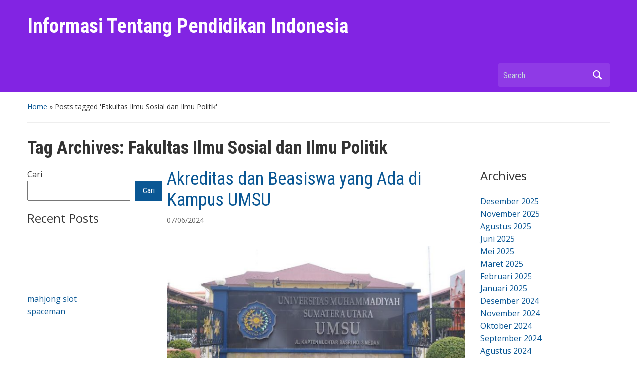

--- FILE ---
content_type: text/html; charset=UTF-8
request_url: https://imigrasitasikmalaya.com/tag/fakultas-ilmu-sosial-dan-ilmu-politik/
body_size: 14824
content:
<!DOCTYPE html>
<html lang="id">

<head>
	<meta charset="UTF-8"/>
	<meta name="viewport" content="width=device-width, initial-scale=1">

	<link rel="profile" href="https://gmpg.org/xfn/11" />
	<link rel="pingback" href="https://imigrasitasikmalaya.com/xmlrpc.php"/>

	<meta name='robots' content='index, follow, max-image-preview:large, max-snippet:-1, max-video-preview:-1'/>

	<!-- This site is optimized with the Yoast SEO plugin v21.7 - https://yoast.com/wordpress/plugins/seo/ -->
	<title>Fakultas Ilmu Sosial dan Ilmu Politik Arsip - Informasi Tentang Pendidikan Indonesia</title>
	<link rel="canonical" href="https://imigrasitasikmalaya.com/tag/fakultas-ilmu-sosial-dan-ilmu-politik/"/>
	<meta property="og:locale" content="id_ID"/>
	<meta property="og:type" content="article"/>
	<meta property="og:title" content="Fakultas Ilmu Sosial dan Ilmu Politik Arsip - Informasi Tentang Pendidikan Indonesia"/>
	<meta property="og:url" content="https://imigrasitasikmalaya.com/tag/fakultas-ilmu-sosial-dan-ilmu-politik/"/>
	<meta property="og:site_name" content="Informasi Tentang Pendidikan Indonesia"/>
	<meta name="twitter:card" content="summary_large_image"/>
	<script type="application/ld+json" class="yoast-schema-graph">{"@context":"https://schema.org","@graph":[{"@type":"CollectionPage","@id":"https://imigrasitasikmalaya.com/tag/fakultas-ilmu-sosial-dan-ilmu-politik/","url":"https://imigrasitasikmalaya.com/tag/fakultas-ilmu-sosial-dan-ilmu-politik/","name":"Fakultas Ilmu Sosial dan Ilmu Politik Arsip - Informasi Tentang Pendidikan Indonesia","isPartOf":{"@id":"https://imigrasitasikmalaya.com/#website"},"primaryImageOfPage":{"@id":"https://imigrasitasikmalaya.com/tag/fakultas-ilmu-sosial-dan-ilmu-politik/#primaryimage"},"image":{"@id":"https://imigrasitasikmalaya.com/tag/fakultas-ilmu-sosial-dan-ilmu-politik/#primaryimage"},"thumbnailUrl":"https://imigrasitasikmalaya.com/wp-content/uploads/2024/06/image-2024-06-07T093949.190.png","breadcrumb":{"@id":"https://imigrasitasikmalaya.com/tag/fakultas-ilmu-sosial-dan-ilmu-politik/#breadcrumb"},"inLanguage":"id"},{"@type":"ImageObject","inLanguage":"id","@id":"https://imigrasitasikmalaya.com/tag/fakultas-ilmu-sosial-dan-ilmu-politik/#primaryimage","url":"https://imigrasitasikmalaya.com/wp-content/uploads/2024/06/image-2024-06-07T093949.190.png","contentUrl":"https://imigrasitasikmalaya.com/wp-content/uploads/2024/06/image-2024-06-07T093949.190.png","width":640,"height":359,"caption":"Akreditas dan Beasiswa yang Ada di Kampus UMSU"},{"@type":"BreadcrumbList","@id":"https://imigrasitasikmalaya.com/tag/fakultas-ilmu-sosial-dan-ilmu-politik/#breadcrumb","itemListElement":[{"@type":"ListItem","position":1,"name":"Beranda","item":"https://imigrasitasikmalaya.com/"},{"@type":"ListItem","position":2,"name":"Fakultas Ilmu Sosial dan Ilmu Politik"}]},{"@type":"WebSite","@id":"https://imigrasitasikmalaya.com/#website","url":"https://imigrasitasikmalaya.com/","name":"Informasi Tentang Pendidikan Indonesia","description":"","potentialAction":[{"@type":"SearchAction","target":{"@type":"EntryPoint","urlTemplate":"https://imigrasitasikmalaya.com/?s={search_term_string}"},"query-input":"required name=search_term_string"}],"inLanguage":"id"}]}</script>
	<!-- / Yoast SEO plugin. -->


<link rel='dns-prefetch' href='//fonts.googleapis.com'/>
<link rel="alternate" type="application/rss+xml" title="Informasi Tentang Pendidikan Indonesia &raquo; Feed" href="https://imigrasitasikmalaya.com/feed/"/>
<link rel="alternate" type="application/rss+xml" title="Informasi Tentang Pendidikan Indonesia &raquo; Umpan Komentar" href="https://imigrasitasikmalaya.com/comments/feed/"/>
<link rel="alternate" type="application/rss+xml" title="Informasi Tentang Pendidikan Indonesia &raquo; Fakultas Ilmu Sosial dan Ilmu Politik Umpan Tag" href="https://imigrasitasikmalaya.com/tag/fakultas-ilmu-sosial-dan-ilmu-politik/feed/"/>
<style id='wp-img-auto-sizes-contain-inline-css' type='text/css'>img:is([sizes=auto i],[sizes^="auto," i]){contain-intrinsic-size:3000px 1500px}</style>
<style id='wp-emoji-styles-inline-css' type='text/css'>img.wp-smiley,img.emoji{display:inline!important;border:none!important;box-shadow:none!important;height:1em!important;width:1em!important;margin:0 .07em!important;vertical-align:-.1em!important;background:none!important;padding:0!important}</style>
<style id='wp-block-library-inline-css' type='text/css'>:root{--wp-block-synced-color:#7a00df;--wp-block-synced-color--rgb:122 , 0 , 223;--wp-bound-block-color:var(--wp-block-synced-color);--wp-editor-canvas-background:#ddd;--wp-admin-theme-color:#007cba;--wp-admin-theme-color--rgb:0 , 124 , 186;--wp-admin-theme-color-darker-10:#006ba1;--wp-admin-theme-color-darker-10--rgb:0 , 107 , 160.5;--wp-admin-theme-color-darker-20:#005a87;--wp-admin-theme-color-darker-20--rgb:0 , 90 , 135;--wp-admin-border-width-focus:2px}@media (min-resolution:192dpi){:root{--wp-admin-border-width-focus:1.5px}}.wp-element-button{cursor:pointer}:root .has-very-light-gray-background-color{background-color:#eee}:root .has-very-dark-gray-background-color{background-color:#313131}:root .has-very-light-gray-color{color:#eee}:root .has-very-dark-gray-color{color:#313131}:root .has-vivid-green-cyan-to-vivid-cyan-blue-gradient-background{background:linear-gradient(135deg,#00d084,#0693e3)}:root .has-purple-crush-gradient-background{background:linear-gradient(135deg,#34e2e4,#4721fb 50%,#ab1dfe)}:root .has-hazy-dawn-gradient-background{background:linear-gradient(135deg,#faaca8,#dad0ec)}:root .has-subdued-olive-gradient-background{background:linear-gradient(135deg,#fafae1,#67a671)}:root .has-atomic-cream-gradient-background{background:linear-gradient(135deg,#fdd79a,#004a59)}:root .has-nightshade-gradient-background{background:linear-gradient(135deg,#330968,#31cdcf)}:root .has-midnight-gradient-background{background:linear-gradient(135deg,#020381,#2874fc)}:root{--wp--preset--font-size--normal:16px;--wp--preset--font-size--huge:42px}.has-regular-font-size{font-size:1em}.has-larger-font-size{font-size:2.625em}.has-normal-font-size{font-size:var(--wp--preset--font-size--normal)}.has-huge-font-size{font-size:var(--wp--preset--font-size--huge)}.has-text-align-center{text-align:center}.has-text-align-left{text-align:left}.has-text-align-right{text-align:right}.has-fit-text{white-space:nowrap!important}#end-resizable-editor-section{display:none}.aligncenter{clear:both}.items-justified-left{justify-content:flex-start}.items-justified-center{justify-content:center}.items-justified-right{justify-content:flex-end}.items-justified-space-between{justify-content:space-between}.screen-reader-text{border:0;clip-path:inset(50%);height:1px;margin:-1px;overflow:hidden;padding:0;position:absolute;width:1px;word-wrap:normal!important}.screen-reader-text:focus{background-color:#ddd;clip-path:none;color:#444;display:block;font-size:1em;height:auto;left:5px;line-height:normal;padding:15px 23px 14px;text-decoration:none;top:5px;width:auto;z-index:100000}html :where(.has-border-color){border-style:solid}html :where([style*=border-top-color]){border-top-style:solid}html :where([style*=border-right-color]){border-right-style:solid}html :where([style*=border-bottom-color]){border-bottom-style:solid}html :where([style*=border-left-color]){border-left-style:solid}html :where([style*=border-width]){border-style:solid}html :where([style*=border-top-width]){border-top-style:solid}html :where([style*=border-right-width]){border-right-style:solid}html :where([style*=border-bottom-width]){border-bottom-style:solid}html :where([style*=border-left-width]){border-left-style:solid}html :where(img[class*=wp-image-]){height:auto;max-width:100%}:where(figure){margin:0 0 1em}html :where(.is-position-sticky){--wp-admin--admin-bar--position-offset:var(--wp-admin--admin-bar--height,0)}@media screen and (max-width:600px){html :where(.is-position-sticky){--wp-admin--admin-bar--position-offset:0}}</style><style id='wp-block-archives-inline-css' type='text/css'>.wp-block-archives{box-sizing:border-box}.wp-block-archives-dropdown label{display:block}</style>
<style id='wp-block-categories-inline-css' type='text/css'>.wp-block-categories{box-sizing:border-box}.wp-block-categories.alignleft{margin-right:2em}.wp-block-categories.alignright{margin-left:2em}.wp-block-categories.wp-block-categories-dropdown.aligncenter{text-align:center}.wp-block-categories .wp-block-categories__label{display:block;width:100%}</style>
<style id='wp-block-heading-inline-css' type='text/css'>h1:where(.wp-block-heading).has-background,h2:where(.wp-block-heading).has-background,h3:where(.wp-block-heading).has-background,h4:where(.wp-block-heading).has-background,h5:where(.wp-block-heading).has-background,h6:where(.wp-block-heading).has-background{padding:1.25em 2.375em}h1.has-text-align-left[style*=writing-mode]:where([style*=vertical-lr]),h1.has-text-align-right[style*=writing-mode]:where([style*=vertical-rl]),h2.has-text-align-left[style*=writing-mode]:where([style*=vertical-lr]),h2.has-text-align-right[style*=writing-mode]:where([style*=vertical-rl]),h3.has-text-align-left[style*=writing-mode]:where([style*=vertical-lr]),h3.has-text-align-right[style*=writing-mode]:where([style*=vertical-rl]),h4.has-text-align-left[style*=writing-mode]:where([style*=vertical-lr]),h4.has-text-align-right[style*=writing-mode]:where([style*=vertical-rl]),h5.has-text-align-left[style*=writing-mode]:where([style*=vertical-lr]),h5.has-text-align-right[style*=writing-mode]:where([style*=vertical-rl]),h6.has-text-align-left[style*=writing-mode]:where([style*=vertical-lr]),h6.has-text-align-right[style*=writing-mode]:where([style*=vertical-rl]){rotate:180deg}</style>
<style id='wp-block-search-inline-css' type='text/css'>.wp-block-search__button{margin-left:10px;word-break:normal}.wp-block-search__button.has-icon{line-height:0}.wp-block-search__button svg{height:1.25em;min-height:24px;min-width:24px;width:1.25em;fill:currentColor;vertical-align:text-bottom}:where(.wp-block-search__button){border:1px solid #ccc;padding:6px 10px}.wp-block-search__inside-wrapper{display:flex;flex:auto;flex-wrap:nowrap;max-width:100%}.wp-block-search__label{width:100%}.wp-block-search.wp-block-search__button-only .wp-block-search__button{box-sizing:border-box;display:flex;flex-shrink:0;justify-content:center;margin-left:0;max-width:100%}.wp-block-search.wp-block-search__button-only .wp-block-search__inside-wrapper{min-width:0!important;transition-property:width}.wp-block-search.wp-block-search__button-only .wp-block-search__input{flex-basis:100%;transition-duration:.3s}.wp-block-search.wp-block-search__button-only.wp-block-search__searchfield-hidden,.wp-block-search.wp-block-search__button-only.wp-block-search__searchfield-hidden .wp-block-search__inside-wrapper{overflow:hidden}.wp-block-search.wp-block-search__button-only.wp-block-search__searchfield-hidden .wp-block-search__input{border-left-width:0!important;border-right-width:0!important;flex-basis:0;flex-grow:0;margin:0;min-width:0!important;padding-left:0!important;padding-right:0!important;width:0!important}:where(.wp-block-search__input){appearance:none;border:1px solid #949494;flex-grow:1;font-family:inherit;font-size:inherit;font-style:inherit;font-weight:inherit;letter-spacing:inherit;line-height:inherit;margin-left:0;margin-right:0;min-width:3rem;padding:8px;text-decoration:unset!important;text-transform:inherit}:where(.wp-block-search__button-inside .wp-block-search__inside-wrapper){background-color:#fff;border:1px solid #949494;box-sizing:border-box;padding:4px}:where(.wp-block-search__button-inside .wp-block-search__inside-wrapper) .wp-block-search__input{border:none;border-radius:0;padding:0 4px}:where(.wp-block-search__button-inside .wp-block-search__inside-wrapper) .wp-block-search__input:focus{outline:none}:where(.wp-block-search__button-inside .wp-block-search__inside-wrapper) :where(.wp-block-search__button){padding:4px 8px}.wp-block-search.aligncenter .wp-block-search__inside-wrapper{margin:auto}.wp-block[data-align="right"] .wp-block-search.wp-block-search__button-only .wp-block-search__inside-wrapper{float:right}</style>
<style id='wp-block-group-inline-css' type='text/css'>.wp-block-group{box-sizing:border-box}:where(.wp-block-group.wp-block-group-is-layout-constrained){position:relative}</style>
<style id='wp-block-paragraph-inline-css' type='text/css'>.is-small-text{font-size:.875em}.is-regular-text{font-size:1em}.is-large-text{font-size:2.25em}.is-larger-text{font-size:3em}.has-drop-cap:not(:focus):first-letter{float:left;font-size:8.4em;font-style:normal;font-weight:100;line-height:.68;margin:.05em .1em 0 0;text-transform:uppercase}body.rtl .has-drop-cap:not(:focus):first-letter{float:none;margin-left:.1em}p.has-drop-cap.has-background{overflow:hidden}:root :where(p.has-background){padding:1.25em 2.375em}:where(p.has-text-color:not(.has-link-color)) a{color:inherit}p.has-text-align-left[style*="writing-mode:vertical-lr"],p.has-text-align-right[style*="writing-mode:vertical-rl"]{rotate:180deg}</style>
<style id='global-styles-inline-css' type='text/css'>:root{--wp--preset--aspect-ratio--square:1;--wp--preset--aspect-ratio--4-3: 4/3;--wp--preset--aspect-ratio--3-4: 3/4;--wp--preset--aspect-ratio--3-2: 3/2;--wp--preset--aspect-ratio--2-3: 2/3;--wp--preset--aspect-ratio--16-9: 16/9;--wp--preset--aspect-ratio--9-16: 9/16;--wp--preset--color--black:#000;--wp--preset--color--cyan-bluish-gray:#abb8c3;--wp--preset--color--white:#fff;--wp--preset--color--pale-pink:#f78da7;--wp--preset--color--vivid-red:#cf2e2e;--wp--preset--color--luminous-vivid-orange:#ff6900;--wp--preset--color--luminous-vivid-amber:#fcb900;--wp--preset--color--light-green-cyan:#7bdcb5;--wp--preset--color--vivid-green-cyan:#00d084;--wp--preset--color--pale-cyan-blue:#8ed1fc;--wp--preset--color--vivid-cyan-blue:#0693e3;--wp--preset--color--vivid-purple:#9b51e0;--wp--preset--gradient--vivid-cyan-blue-to-vivid-purple:linear-gradient(135deg,#0693e3 0%,#9b51e0 100%);--wp--preset--gradient--light-green-cyan-to-vivid-green-cyan:linear-gradient(135deg,#7adcb4 0%,#00d082 100%);--wp--preset--gradient--luminous-vivid-amber-to-luminous-vivid-orange:linear-gradient(135deg,#fcb900 0%,#ff6900 100%);--wp--preset--gradient--luminous-vivid-orange-to-vivid-red:linear-gradient(135deg,#ff6900 0%,#cf2e2e 100%);--wp--preset--gradient--very-light-gray-to-cyan-bluish-gray:linear-gradient(135deg,#eee 0%,#a9b8c3 100%);--wp--preset--gradient--cool-to-warm-spectrum:linear-gradient(135deg,#4aeadc 0%,#9778d1 20%,#cf2aba 40%,#ee2c82 60%,#fb6962 80%,#fef84c 100%);--wp--preset--gradient--blush-light-purple:linear-gradient(135deg,#ffceec 0%,#9896f0 100%);--wp--preset--gradient--blush-bordeaux:linear-gradient(135deg,#fecda5 0%,#fe2d2d 50%,#6b003e 100%);--wp--preset--gradient--luminous-dusk:linear-gradient(135deg,#ffcb70 0%,#c751c0 50%,#4158d0 100%);--wp--preset--gradient--pale-ocean:linear-gradient(135deg,#fff5cb 0%,#b6e3d4 50%,#33a7b5 100%);--wp--preset--gradient--electric-grass:linear-gradient(135deg,#caf880 0%,#71ce7e 100%);--wp--preset--gradient--midnight:linear-gradient(135deg,#020381 0%,#2874fc 100%);--wp--preset--font-size--small:13px;--wp--preset--font-size--medium:20px;--wp--preset--font-size--large:36px;--wp--preset--font-size--x-large:42px;--wp--preset--spacing--20:.44rem;--wp--preset--spacing--30:.67rem;--wp--preset--spacing--40:1rem;--wp--preset--spacing--50:1.5rem;--wp--preset--spacing--60:2.25rem;--wp--preset--spacing--70:3.38rem;--wp--preset--spacing--80:5.06rem;--wp--preset--shadow--natural:6px 6px 9px rgba(0,0,0,.2);--wp--preset--shadow--deep:12px 12px 50px rgba(0,0,0,.4);--wp--preset--shadow--sharp:6px 6px 0 rgba(0,0,0,.2);--wp--preset--shadow--outlined:6px 6px 0 -3px #fff , 6px 6px #000;--wp--preset--shadow--crisp:6px 6px 0 #000}:where(.is-layout-flex){gap:.5em}:where(.is-layout-grid){gap:.5em}body .is-layout-flex{display:flex}.is-layout-flex{flex-wrap:wrap;align-items:center}.is-layout-flex > :is(*, div){margin:0}body .is-layout-grid{display:grid}.is-layout-grid > :is(*, div){margin:0}:where(.wp-block-columns.is-layout-flex){gap:2em}:where(.wp-block-columns.is-layout-grid){gap:2em}:where(.wp-block-post-template.is-layout-flex){gap:1.25em}:where(.wp-block-post-template.is-layout-grid){gap:1.25em}.has-black-color{color:var(--wp--preset--color--black)!important}.has-cyan-bluish-gray-color{color:var(--wp--preset--color--cyan-bluish-gray)!important}.has-white-color{color:var(--wp--preset--color--white)!important}.has-pale-pink-color{color:var(--wp--preset--color--pale-pink)!important}.has-vivid-red-color{color:var(--wp--preset--color--vivid-red)!important}.has-luminous-vivid-orange-color{color:var(--wp--preset--color--luminous-vivid-orange)!important}.has-luminous-vivid-amber-color{color:var(--wp--preset--color--luminous-vivid-amber)!important}.has-light-green-cyan-color{color:var(--wp--preset--color--light-green-cyan)!important}.has-vivid-green-cyan-color{color:var(--wp--preset--color--vivid-green-cyan)!important}.has-pale-cyan-blue-color{color:var(--wp--preset--color--pale-cyan-blue)!important}.has-vivid-cyan-blue-color{color:var(--wp--preset--color--vivid-cyan-blue)!important}.has-vivid-purple-color{color:var(--wp--preset--color--vivid-purple)!important}.has-black-background-color{background-color:var(--wp--preset--color--black)!important}.has-cyan-bluish-gray-background-color{background-color:var(--wp--preset--color--cyan-bluish-gray)!important}.has-white-background-color{background-color:var(--wp--preset--color--white)!important}.has-pale-pink-background-color{background-color:var(--wp--preset--color--pale-pink)!important}.has-vivid-red-background-color{background-color:var(--wp--preset--color--vivid-red)!important}.has-luminous-vivid-orange-background-color{background-color:var(--wp--preset--color--luminous-vivid-orange)!important}.has-luminous-vivid-amber-background-color{background-color:var(--wp--preset--color--luminous-vivid-amber)!important}.has-light-green-cyan-background-color{background-color:var(--wp--preset--color--light-green-cyan)!important}.has-vivid-green-cyan-background-color{background-color:var(--wp--preset--color--vivid-green-cyan)!important}.has-pale-cyan-blue-background-color{background-color:var(--wp--preset--color--pale-cyan-blue)!important}.has-vivid-cyan-blue-background-color{background-color:var(--wp--preset--color--vivid-cyan-blue)!important}.has-vivid-purple-background-color{background-color:var(--wp--preset--color--vivid-purple)!important}.has-black-border-color{border-color:var(--wp--preset--color--black)!important}.has-cyan-bluish-gray-border-color{border-color:var(--wp--preset--color--cyan-bluish-gray)!important}.has-white-border-color{border-color:var(--wp--preset--color--white)!important}.has-pale-pink-border-color{border-color:var(--wp--preset--color--pale-pink)!important}.has-vivid-red-border-color{border-color:var(--wp--preset--color--vivid-red)!important}.has-luminous-vivid-orange-border-color{border-color:var(--wp--preset--color--luminous-vivid-orange)!important}.has-luminous-vivid-amber-border-color{border-color:var(--wp--preset--color--luminous-vivid-amber)!important}.has-light-green-cyan-border-color{border-color:var(--wp--preset--color--light-green-cyan)!important}.has-vivid-green-cyan-border-color{border-color:var(--wp--preset--color--vivid-green-cyan)!important}.has-pale-cyan-blue-border-color{border-color:var(--wp--preset--color--pale-cyan-blue)!important}.has-vivid-cyan-blue-border-color{border-color:var(--wp--preset--color--vivid-cyan-blue)!important}.has-vivid-purple-border-color{border-color:var(--wp--preset--color--vivid-purple)!important}.has-vivid-cyan-blue-to-vivid-purple-gradient-background{background:var(--wp--preset--gradient--vivid-cyan-blue-to-vivid-purple)!important}.has-light-green-cyan-to-vivid-green-cyan-gradient-background{background:var(--wp--preset--gradient--light-green-cyan-to-vivid-green-cyan)!important}.has-luminous-vivid-amber-to-luminous-vivid-orange-gradient-background{background:var(--wp--preset--gradient--luminous-vivid-amber-to-luminous-vivid-orange)!important}.has-luminous-vivid-orange-to-vivid-red-gradient-background{background:var(--wp--preset--gradient--luminous-vivid-orange-to-vivid-red)!important}.has-very-light-gray-to-cyan-bluish-gray-gradient-background{background:var(--wp--preset--gradient--very-light-gray-to-cyan-bluish-gray)!important}.has-cool-to-warm-spectrum-gradient-background{background:var(--wp--preset--gradient--cool-to-warm-spectrum)!important}.has-blush-light-purple-gradient-background{background:var(--wp--preset--gradient--blush-light-purple)!important}.has-blush-bordeaux-gradient-background{background:var(--wp--preset--gradient--blush-bordeaux)!important}.has-luminous-dusk-gradient-background{background:var(--wp--preset--gradient--luminous-dusk)!important}.has-pale-ocean-gradient-background{background:var(--wp--preset--gradient--pale-ocean)!important}.has-electric-grass-gradient-background{background:var(--wp--preset--gradient--electric-grass)!important}.has-midnight-gradient-background{background:var(--wp--preset--gradient--midnight)!important}.has-small-font-size{font-size:var(--wp--preset--font-size--small)!important}.has-medium-font-size{font-size:var(--wp--preset--font-size--medium)!important}.has-large-font-size{font-size:var(--wp--preset--font-size--large)!important}.has-x-large-font-size{font-size:var(--wp--preset--font-size--x-large)!important}</style>

<style id='classic-theme-styles-inline-css' type='text/css'>.wp-block-button__link{color:#fff;background-color:#32373c;border-radius:9999px;box-shadow:none;text-decoration:none;padding:calc(.667em + 2px) calc(1.333em + 2px);font-size:1.125em}.wp-block-file__button{background:#32373c;color:#fff;text-decoration:none}</style>
<link rel='stylesheet' id='academica-style-css' href='https://imigrasitasikmalaya.com/wp-content/themes/academica/style.css?ver=6.9' type='text/css' media='all'/>
<link rel='stylesheet' id='academica-style-mobile-css' href='https://imigrasitasikmalaya.com/wp-content/themes/academica/media-queries.css?ver=1.0' type='text/css' media='all'/>
<link crossorigin="anonymous" rel='stylesheet' id='academica-google-font-default-css' href='//fonts.googleapis.com/css?family=Open+Sans%3A400%2C700%7CRoboto+Condensed%3A400%2C700&#038;subset=latin%2Ccyrillic-ext%2Cgreek-ext&#038;display=swap&#038;ver=6.9' type='text/css' media='all'/>
<link rel='stylesheet' id='dashicons-css' href='https://imigrasitasikmalaya.com/wp-includes/css/dashicons.min.css?ver=6.9' type='text/css' media='all'/>
<script type="text/javascript" src="https://imigrasitasikmalaya.com/wp-includes/js/jquery/jquery.min.js?ver=3.7.1" id="jquery-core-js"></script>
<script type="text/javascript" src="https://imigrasitasikmalaya.com/wp-includes/js/jquery/jquery-migrate.min.js?ver=3.4.1" id="jquery-migrate-js"></script>
<link rel="https://api.w.org/" href="https://imigrasitasikmalaya.com/wp-json/"/><link rel="alternate" title="JSON" type="application/json" href="https://imigrasitasikmalaya.com/wp-json/wp/v2/tags/61"/><link rel="EditURI" type="application/rsd+xml" title="RSD" href="https://imigrasitasikmalaya.com/xmlrpc.php?rsd"/>
<meta name="generator" content="WordPress 6.9"/>
<div style="display:none;">
<a href="https://casablancavista.com/">olympus slot</a><br>
<a href="https://www.tjs-tacos.com/">spaceman pragmatic</a><br>
<a href="https://thegrill-house.com/">slot bonus</a><br>
<a href="https://cantina-loca.com/">rtp slot</a><br>
<a href="https://threeamigosmg.com/">slot server thailand</a><br>
<a href="https://www.sakuragrillva.com/">slot bonus 100</a><br>
<a href="https://allwayscaringhomecareservices.com/">slot depo 10k</a><br>
<a href="https://clubboxeogiovannijaramillo.com/">joker gaming</a><br>

</div><!-- There is no amphtml version available for this URL. -->
    <style type="text/css">#header,.navbar-nav ul{background-color:#8224e3}</style>

    <link rel="icon" href="https://imigrasitasikmalaya.com/wp-content/uploads/2023/12/cropped-education_cap_graduate_award_icon_149711-removebg-preview-32x32.png" sizes="32x32"/>
<link rel="icon" href="https://imigrasitasikmalaya.com/wp-content/uploads/2023/12/cropped-education_cap_graduate_award_icon_149711-removebg-preview-192x192.png" sizes="192x192"/>
<link rel="apple-touch-icon" href="https://imigrasitasikmalaya.com/wp-content/uploads/2023/12/cropped-education_cap_graduate_award_icon_149711-removebg-preview-180x180.png"/>
<meta name="msapplication-TileImage" content="https://imigrasitasikmalaya.com/wp-content/uploads/2023/12/cropped-education_cap_graduate_award_icon_149711-removebg-preview-270x270.png"/>

</head>

<body class="archive tag tag-fakultas-ilmu-sosial-dan-ilmu-politik tag-61 wp-theme-academica">

    
	
	<div id="header" class="clearfix">

		
			<div class="inner-wrap">

				<div id="logo" class="logo-left">
					 <h1 id="site-title"> 
						<a href="https://imigrasitasikmalaya.com" title="Informasi Tentang Pendidikan Indonesia - " rel="home">

							Informasi Tentang Pendidikan Indonesia
						</a>

					 </h1> 
					<p id="site-description"></p>
				</div><!-- end #logo -->

			</div><!-- end .inner-wrap -->

			<div id="main-nav">

				<div class="inner-wrap">

					<nav class="main-navbar" role="navigation">

	                    <div class="navbar-header">
	                        
	                    </div>


	                    <div id="navbar-main">

	                        

	                    </div><!-- #navbar-main -->

	                </nav><!-- .navbar -->

					<div id="search">
						<form method="get" id="searchform" action="https://imigrasitasikmalaya.com/">
	<label for="s" class="assistive-text hidden">Search</label>
	<input id="s" type="text" name="s" placeholder="Search">
	<button id="searchsubmit" name="submit" type="submit">Search</button>
</form>					</div><!-- end #search -->

				</div><!-- end .inner-wrap -->

			</div><!-- end #main-nav -->

		
	</div><!-- end #header -->

	<div id="wrap">
<div id="content" class="clearfix">

	<div class="column column-title">

		<div id="crumbs">
	<p><a href="https://imigrasitasikmalaya.com">Home</a> &raquo; <span class="current">Posts tagged &#39;Fakultas Ilmu Sosial dan Ilmu Politik&#39;</span></p>
</div><!-- end #crumbs -->
		<h1 class="title-header">Tag Archives: <span>Fakultas Ilmu Sosial dan Ilmu Politik</span></h1>
	</div>

	<div class="column column-narrow">
		<div id="block-2" class="widget clearfix widget_block widget_search"><form role="search" method="get" action="https://imigrasitasikmalaya.com/" class="wp-block-search__button-outside wp-block-search__text-button wp-block-search"><label class="wp-block-search__label" for="wp-block-search__input-1">Cari</label><div class="wp-block-search__inside-wrapper"><input class="wp-block-search__input" id="wp-block-search__input-1" placeholder="" value="" type="search" name="s" required /><button aria-label="Cari" class="wp-block-search__button wp-element-button" type="submit">Cari</button></div></form></div><div id="block-3" class="widget clearfix widget_block">
<div class="wp-block-group"><div class="wp-block-group__inner-container is-layout-flow wp-block-group-is-layout-flow">
<h2 class="wp-block-heading">Recent Posts</h2>
</div></div>
</div><div id="block-4" class="widget clearfix widget_block">
<div class="wp-block-group"><div class="wp-block-group__inner-container is-layout-flow wp-block-group-is-layout-flow"></div></div>
</div><div id="block-7" class="widget clearfix widget_block widget_text">
<p></p>
</div><div id="block-9" class="widget clearfix widget_block widget_text">
<p></p>
</div><div id="block-10" class="widget clearfix widget_block"><a href="https://darazmalls.com/">mahjong slot</a><br>
<a href="https://www.ordershibacafe.com/">spaceman</a><br></div>	</div><!-- end .column-narrow -->

	<div id="column-content" class="column column-content posts">

		
<div id="post-231" class="clearfix post-231 post type-post status-publish format-standard has-post-thumbnail hentry category-pendidikan tag-fakultas-ekonomi-dan-bisnis tag-fakultas-ilmu-sosial-dan-ilmu-politik">

	<h2><a href="https://imigrasitasikmalaya.com/akreditas-dan-beasiswa-yang-ada-di-kampus-umsu/" rel="bookmark">Akreditas dan Beasiswa yang Ada di Kampus UMSU</a></h2>
	<p class="entry-meta">
		<a href="https://imigrasitasikmalaya.com/akreditas-dan-beasiswa-yang-ada-di-kampus-umsu/" title="Permanent Link to Akreditas dan Beasiswa yang Ada di Kampus UMSU" rel="bookmark">07/06/2024 </a>	</p><!-- end .entry-meta -->
	<div class="entry-summary"><p><script data-pagespeed-no-defer>//<![CDATA[
(function(){for(var g="function"==typeof Object.defineProperties?Object.defineProperty:function(b,c,a){if(a.get||a.set)throw new TypeError("ES3 does not support getters and setters.");b!=Array.prototype&&b!=Object.prototype&&(b[c]=a.value)},h="undefined"!=typeof window&&window===this?this:"undefined"!=typeof global&&null!=global?global:this,k=["String","prototype","repeat"],l=0;l<k.length-1;l++){var m=k[l];m in h||(h[m]={});h=h[m]}var n=k[k.length-1],p=h[n],q=p?p:function(b){var c;if(null==this)throw new TypeError("The 'this' value for String.prototype.repeat must not be null or undefined");c=this+"";if(0>b||1342177279<b)throw new RangeError("Invalid count value");b|=0;for(var a="";b;)if(b&1&&(a+=c),b>>>=1)c+=c;return a};q!=p&&null!=q&&g(h,n,{configurable:!0,writable:!0,value:q});var t=this;function u(b,c){var a=b.split("."),d=t;a[0]in d||!d.execScript||d.execScript("var "+a[0]);for(var e;a.length&&(e=a.shift());)a.length||void 0===c?d[e]?d=d[e]:d=d[e]={}:d[e]=c};function v(b){var c=b.length;if(0<c){for(var a=Array(c),d=0;d<c;d++)a[d]=b[d];return a}return[]};function w(b){var c=window;if(c.addEventListener)c.addEventListener("load",b,!1);else if(c.attachEvent)c.attachEvent("onload",b);else{var a=c.onload;c.onload=function(){b.call(this);a&&a.call(this)}}};var x;function y(b,c,a,d,e){this.h=b;this.j=c;this.l=a;this.f=e;this.g={height:window.innerHeight||document.documentElement.clientHeight||document.body.clientHeight,width:window.innerWidth||document.documentElement.clientWidth||document.body.clientWidth};this.i=d;this.b={};this.a=[];this.c={}}function z(b,c){var a,d,e=c.getAttribute("data-pagespeed-url-hash");if(a=e&&!(e in b.c))if(0>=c.offsetWidth&&0>=c.offsetHeight)a=!1;else{d=c.getBoundingClientRect();var f=document.body;a=d.top+("pageYOffset"in window?window.pageYOffset:(document.documentElement||f.parentNode||f).scrollTop);d=d.left+("pageXOffset"in window?window.pageXOffset:(document.documentElement||f.parentNode||f).scrollLeft);f=a.toString()+","+d;b.b.hasOwnProperty(f)?a=!1:(b.b[f]=!0,a=a<=b.g.height&&d<=b.g.width)}a&&(b.a.push(e),b.c[e]=!0)}y.prototype.checkImageForCriticality=function(b){b.getBoundingClientRect&&z(this,b)};u("pagespeed.CriticalImages.checkImageForCriticality",function(b){x.checkImageForCriticality(b)});u("pagespeed.CriticalImages.checkCriticalImages",function(){A(x)});function A(b){b.b={};for(var c=["IMG","INPUT"],a=[],d=0;d<c.length;++d)a=a.concat(v(document.getElementsByTagName(c[d])));if(a.length&&a[0].getBoundingClientRect){for(d=0;c=a[d];++d)z(b,c);a="oh="+b.l;b.f&&(a+="&n="+b.f);if(c=!!b.a.length)for(a+="&ci="+encodeURIComponent(b.a[0]),d=1;d<b.a.length;++d){var e=","+encodeURIComponent(b.a[d]);131072>=a.length+e.length&&(a+=e)}b.i&&(e="&rd="+encodeURIComponent(JSON.stringify(B())),131072>=a.length+e.length&&(a+=e),c=!0);C=a;if(c){d=b.h;b=b.j;var f;if(window.XMLHttpRequest)f=new XMLHttpRequest;else if(window.ActiveXObject)try{f=new ActiveXObject("Msxml2.XMLHTTP")}catch(r){try{f=new ActiveXObject("Microsoft.XMLHTTP")}catch(D){}}f&&(f.open("POST",d+(-1==d.indexOf("?")?"?":"&")+"url="+encodeURIComponent(b)),f.setRequestHeader("Content-Type","application/x-www-form-urlencoded"),f.send(a))}}}function B(){var b={},c;c=document.getElementsByTagName("IMG");if(!c.length)return{};var a=c[0];if(!("naturalWidth"in a&&"naturalHeight"in a))return{};for(var d=0;a=c[d];++d){var e=a.getAttribute("data-pagespeed-url-hash");e&&(!(e in b)&&0<a.width&&0<a.height&&0<a.naturalWidth&&0<a.naturalHeight||e in b&&a.width>=b[e].o&&a.height>=b[e].m)&&(b[e]={rw:a.width,rh:a.height,ow:a.naturalWidth,oh:a.naturalHeight})}return b}var C="";u("pagespeed.CriticalImages.getBeaconData",function(){return C});u("pagespeed.CriticalImages.Run",function(b,c,a,d,e,f){var r=new y(b,c,a,e,f);x=r;d&&w(function(){window.setTimeout(function(){A(r)},0)})});})();pagespeed.CriticalImages.Run('/mod_pagespeed_beacon','https://imigrasitasikmalaya.com/tag/fakultas-ilmu-sosial-dan-ilmu-politik/','82dtZm2p5Q',true,false,'2bdL5aPEIWY');
//]]></script><img fetchpriority="high" decoding="async" class="alignnone size-full wp-image-233 aligncenter" src="https://imigrasitasikmalaya.com/wp-content/uploads/2024/06/image-2024-06-07T093949.190.png" alt="Akreditas dan Beasiswa yang Ada di Kampus UMSU" width="640" height="359" srcset="https://imigrasitasikmalaya.com/wp-content/uploads/2024/06/image-2024-06-07T093949.190.png 640w, https://imigrasitasikmalaya.com/wp-content/uploads/2024/06/image-2024-06-07T093949.190-300x168.png 300w" sizes="(max-width: 640px) 100vw, 640px" data-pagespeed-url-hash="1049830530" onload="pagespeed.CriticalImages.checkImageForCriticality(this);"/></p>
<p style="text-align: justify;">Akreditas dan Beasiswa yang Ada di Kampus UMSU &#8211; Universitas Muhammadiyah Sumatera Utara, atau biasa disebut UMSU, adalah perguruan tinggi swasta yang didirikan pada tanggal 27 Februari 1957 di Medan, Sumatera Utara. UMSU merupakan salah satu perguruan tinggi <a href="https://elegaldrafting.com/">spaceman slot</a> terbaik di Medan. UMSU telah banyak meraih prestasi kemahasiswaan dalam bidang olahraga, seni budaya, qori, penelitian, serta pengabdian kepada masyarakat, baik dari tingkat regional, nasional, maupun internasional. UMSU berada di bawah perserikatan Muhammadiyah yang menjadikannya universitas berasas Islam dengan berlandaskan pada Al-Qur’an dan Sunnah. Universitas ini berhasil didirikan berkat peran beberapa tokoh ulama Muhammadiyah, yaitu H. M. Bustami Ibrahim, D. Diyar Karim, Rustam Thayib, M. Nur Haitami, Kadiruddin Pasaribu, Dr. Darwis Datuk Batu Besar, H. Syaiful U.A, Abdul Mu’thi, dan Baharuddin Latif. UMSU di masa awal dipimpin oleh Bustami Ibrahim dan dilanjutkan oleh Latief Rousydiy. Perubahan signifikan UMSU terjadi pada masa kepemimpinan Dalmy Iskandar. Setelah itu, yang menjabat sebagai Rektor UMSU adalah Chairuman Pasaribu, Bahdin Nur Tanjung, Dalail Ahmad, dan Dr. Agussani, M.AP., yang merupakan Rektor UMSU saat ini. UMSU merupakan pembina dari beberapa Sekolah Tinggi Muhammadiyah, yaitu Universitas Muhammadiyah Tapanuli Selatan (UMTS) di Padangsidimpuan, STIE Muhammadiyah Asahan di Kisaran, dan STI Tarbiyah di Sibolga.</p>
<p style="text-align: justify;">Sebelum menjadi <a href="https://www.arenabuickgmc.com/">slot server thailand</a> universitas seperti sekarang ini, UMSU merupakan Fakultas Falsafah Hukum Islam Muhammadiyah (FAFHIM). Kemudian pada tahun 1968, fakultas tersebut dijadikan Perguruan Tinggi Muhammadiyah (PTM) Sumatera Utara dengan memiliki tiga fakultas, yaitu Fakultas Ilmu Pendidikan (FIP), Fakultas Ilmu Agama Jurusan Dakwah (FIAD), dan Fakultas Syariah. Seiring dengan berkembangnya pendidikan, fakultas UMSU juga mengalami perkembangan menjadi sembilan fakultas, yaitu Fakultas Pertanian (FP), Fakultas Teknik (FT), Fakultas Ilmu Sosial dan Ilmu Politik (FISIPOL), Fakultas Hukum (FH), Fakultas Agama Islam (FAI), Fakultas Ekonomi dan Bisnis (FEB), Fakultas Keguruan dan Ilmu Pendidikan (FKIP), serta Fakultas Kedokteran (FK), dan Fakultas Ilmu Komputer dan Teknologi Informasi (FKI-TI).</p>
<p style="text-align: justify;">UMSU juga memiliki program Pascasarjana yang di dalamnya terdapat delapan program studi, yaitu Magister Manajemen, Akuntansi, Hukum, Kenotariatan, Komunikasi, Teknik Elektro, Matematika, serta Manajemen Pendidikan. UMSU memiliki tiga kampus yang berada di tiga lokasi berbeda. Kampus pertama UMSU adalah kampus yang digunakan Fakultas Kedokteran di Jalan Gedung Arca. Kemudian karena banyaknya jumlah mahasiswa, UMSU membangun kampus baru di Jl. Mukhtar Basri. Kampus ini kini menjadi kampus utama UMSU. Jarak kampus utama ke kampus lama UMSU sekitar 6100 m atau memerlukan <a href="https://losbanditoshotdogs.com/">wild bandito gacor</a> waktu tempuh selama 13 menit. Kampus ketiga adalah gedung Pascasarjana di Jalan Denai, yang dibangun saat kepemimpinan Dr. Agussani, M.AP karena semakin tingginya minat masyarakat untuk menempuh pendidikan setelah sarjana.</p>
<h2 class="vc_custom_heading" style="text-align: justify;">Akreditasi Universitas Muhammadiyah Sumatera Utara (UMSU) : A</h2>
<div class="wpb_text_column wpb_content_element ">
<div class="wpb_wrapper">
<p style="text-align: justify;">Universitas Muhammadiyah Sumatera Utara (UMSU) berhasil mendapatkan akreditasi “A” dari Badan Akreditasi Nasional Perguruan Tinggi pada tahun 2019. UMSU merupakan satu-satunya universitas swasta di Sumatera yang memikili akreditasi “A”. Akreditasi tersebut berlaku hingga tahun 2024.</p>
<div class="vc_row wpb_row vc_row-fluid" style="text-align: justify;">
<div class="wpb_column vc_column_container vc_col-sm-12">
<div class="vc_column-inner">
<div class="wpb_wrapper">
<h2 class="vc_custom_heading">Beasiswa di UMSU</h2>
</div>
</div>
</div>
</div>
<div class="vc_row wpb_row vc_row-fluid" style="text-align: justify;">
<div class="wpb_column vc_column_container vc_col-sm-12">
<div class="vc_column-inner">
<div class="wpb_wrapper">
<div class="wpb_text_column wpb_content_element ">
<div class="wpb_wrapper">
<p>Terdapat berbagai beasiswa, baik dari dalam maupun luar negeri, yang dapat diperoleh mahasiswa UMSU. Beberapa di antaranya, yaitu:</p>
<ol>
<li>Beasiswa Lembaga Kesejahteraan Karyawan UMSU</li>
<li>Beasiswa Bantuan Belajar Mandiri (BBM)</li>
<li>Beasiswa Bantuan Pendidikan Mahasiswa (BBPM)</li>
<li>Beasiswa Yayasan Supersemar</li>
<li>Beasiswa Departemen Agama Islam RI</li>
<li>Beasiswa Bank Syari’ah Mandiri</li>
<li>Beasiswa Yayasan Toyota dan Astra</li>
<li>Beasiswa PTPN III</li>
<li>Beasiswa Peningkatan Prestasi Akademik (PPA)</li>
<li>Beasiswa Kompensasi pengurangan Subsidi Bahan Bakar Minyak (BKPS-BBM)</li>
<li>Beasiswa TPSDP Asia Bank Development-Dikti Depdiknas</li>
</ol>
</div>
</div>
</div>
</div>
</div>
</div>
<div class="vc_row wpb_row vc_row-fluid vc_custom_1581502895946 vc_row-has-fill" style="text-align: justify;"></div>
<h2 class="vc_custom_heading" style="text-align: justify;">Fakultas dan Jurusan di Universitas Muhammadiyah Sumatera Utara</h2>
<h3 style="text-align: justify;">Fakultas Agama Islam</h3>
<p style="text-align: justify;">Pendidikan Agama Islam (S1)<br/>
Manajemen Bisnis Syariah (S1)<br/>
Pendidikan Islam Anak Usia Dini (S1)<br/>
Perbankan Syariah (S1)</p>
<h3 style="text-align: justify;">Fakultas Keguruan dan Ilmu Pendidikan</h3>
<p style="text-align: justify;">Pendidikan Matematika (S1)<br/>
Pendidikan Bahasa Inggris (S1)<br/>
Pendidikan Pancasila dan Kewarganegaraan (S1)<br/>
Bimbingan dan Konseling (S1)<br/>
Pendidikan Bahasa dan Sastra Indonesia (S1)<br/>
Pendidikan Akuntansi (S1)<br/>
Pendidikan Guru Sekolah Dasar (PGSD)<br/>
Pendidikan Profesi Guru</p>
<h3 style="text-align: justify;">Fakultas Ilmu Sosial dan Ilmu Politik</h3>
<p style="text-align: justify;">Ilmu Administrasi Negara (S1)<br/>
Ilmu Komunikasi (S1)<br/>
Ilmu Kesejahteraan Sosial (S1)<br/>
Fakultas Pertanian<br/>
Agroteknologi (S1)<br/>
Agribisnis (S1)<br/>
Teknologi Hasil Pertanian (S1)</p>
<h3 style="text-align: justify;">Fakultas Ekonomi dan Bisnis</h3>
<p style="text-align: justify;">Manajemen (S1)<br/>
Akuntansi (S1)<br/>
Ekonomi Pembangunan (S1)<br/>
Manajemen Perpajakan (D3)<br/>
Fakultas Hukum<br/>
Ilmu Hukum (S1)<br/>
Fakultas Teknik<br/>
Teknik Sipil (S1)<br/>
Teknik Mesin (S1)<br/>
Teknik Elektro (S1)</p>
<h3 style="text-align: justify;">Fakultas Kedokteran</h3>
<p style="text-align: justify;">Pendidikan Dokter<br/>
Profesi Dokter<br/>
Program Magister<br/>
Ilmu Hukum (S2)<br/>
Kenotariatan (S2)<br/>
Ilmu Komunikasi (S2)<br/>
Manajemen (S2)<br/>
Akuntansi (S2)<br/>
Pendidikan Matematika (S2)<br/>
Manajemen Pendidikan (S2)<br/>
Teknik ELektro (S2)</p>
<div class="vc_row wpb_row vc_row-fluid" style="text-align: justify;">
<div class="wpb_column vc_column_container vc_col-sm-12">
<div class="vc_column-inner">
<div class="wpb_wrapper">
<h2 class="vc_custom_heading">Fasilitas di UMSU</h2>
</div>
</div>
</div>
</div>
<div class="vc_row wpb_row vc_row-fluid">
<div class="wpb_column vc_column_container vc_col-sm-12">
<div class="vc_column-inner">
<div class="wpb_wrapper">
<div class="wpb_text_column wpb_content_element ">
<div class="wpb_wrapper">
<p style="text-align: justify;">Berikut beberapa fasilitas yang tersedia di UMSU:</p>
<h3 style="text-align: justify;">Perpustakaan UMSU</h3>
<p style="text-align: justify;">Fasilitas perpustakaan UMSU memiliki koleksi yang cukup banyak. Terdapat sebanyak 4.323 judul (12.090 eksemplar) buku teks, 10 judul (10 eksemplar) diktat, 151 judul (252 eksemplar) jurnal, 3.043 judul (3.043 eksemplar) skripsi, 3 judul (3 eksemplar) tesis, 13 judul (13 eksemplar) majalah, buku Referensi 400 judul (542 eksemplar) buku Referensi, 143 judul (143 eksemplar) laporan penelitian, dan 21 buah CD-Room. Selain itu, untuk memperkaya <a href="https://sweetcarolinabbqcatering.com/">bonanza slot</a> sumber referensi dan bacaan bagi mahasiswa dan dosen, UMSU akan mengembangkan sebuah perpustakaan berbasis internet atau perpustakaan digital (<em>digital library</em>)</p>
<h3 style="text-align: justify;">Laboratorium</h3>
<p style="text-align: justify;">UMSU menyediakan beberapa laboratorium yang dapat dimanfaatkan untuk kegiatan pendidikan. Di antaranya, yaitu:<br/>
– Laboratorium Fakultas Pertanian dan Teknik<br/>
– Laboratorium Bahasa Fakultas Keguruan dan Ilmu Pendidikan<br/>
– Laboratorium Politik dan Otonomi daerah,<br/>
– Laboratarium Komunikasi,<br/>
– Laboratorium Sosial Development Fakultas Ilmu Sosial dan Ilmu Politik<br/>
– Laboratorium Akuntansi, Laboratorium Perpajakan Fakultas Ekonomi<br/>
– Laboratorium Hukum Fakultas Hukum<br/>
– Laboratorium dan Klinik Kesehatan</p>
<h3 style="text-align: justify;">Pelayanan Administrasi UMSU</h3>
<p style="text-align: justify;">UMSU melakukan pelayanan administrasi dengan menggunakan Sistem Informasi Manajemen Akademik (SIMAKAD) berbasis komputer. Pelayanan yang dilakukan dengan fasilitas tersebut, yaitu pelayanan KRS, KHS, SPP, data mahasiswa, data dosen dan pegawai, kurikulum, dan arsip elektronik. Pelayanan ini dilakukan oleh pegawai yang menguasai cara penggunaan komputer. Pegawai yang bekerja di bagian ini bertugas untuk menginput data yang diberikan oleh masing-masing program studi ke dalam sistem informasi komputer. Sistem Informasi Akademik dengan menggunakan komputer ini sangat membantu mahasiswa dengan mempercepat dan mempermudah pelayanan informasi mahasiswa.</p>
<h3 style="text-align: justify;">Lembaga Bahasa Arab dan Studi Islam</h3>
<p style="text-align: justify;">Lembaga Bahasa Arab dan Studi Islam UMSU merupakan hasil dari kerja sama antara UMSU dengan AMCM, sebuah lembaga dari Abu Dhabi yang menyediakan kuliah gratis kepada orang yang ingin menambah dan memperdalam kemampuan bahasa Arab dan ilmu islam. Di lembaga ini tersedia laboratorium berteknologi modern, sumber-sumber belajar yang lengkap, dan tenaga pengajar handal yang direkrut dengan selektif.</p>
<h3 style="text-align: justify;">Fasilitas lainnya</h3>
<p style="text-align: justify;">Fasilitas lain yang tersedia di UMSU, yaitu:<br/>
– Kebun Percobaan Fakultas Pertanian<br/>
– Pusat Komputer untuk semua Fakultas<br/>
– Radio Kampus Surya Dakwah Muhammadiyah (SDM Radio) FM 92,85<br/>
– Mesjid Taqwa Kampus UMSU<br/>
– Lapangan Olahraga<br/>
– Auditorium<br/>
– Policlinic UMSU<br/>
– Micro Teaching Halls<br/>
– Kafetaria, Warung Internet, Koperasi, Penerbitan Kampus<br/>
– Fasilitas SMS Gateway UMSU operator Simpati 9291,9333 operator lain<br/>
– Internet Service for Student<br/>
– Jaringan WiFi dan Internet UMSU gratis</p>
</div>
</div>
</div>
</div>
</div>
</div>
</div>
</div>
</div>

</div><!-- end #post-## -->
	</div><!-- end .column-content -->

	<div class="column column-narrow column-last">
		<div id="block-5" class="widget clearfix widget_block">
<div class="wp-block-group"><div class="wp-block-group__inner-container is-layout-flow wp-block-group-is-layout-flow">
<h2 class="wp-block-heading">Archives</h2>


<ul class="wp-block-archives-list wp-block-archives">	<li><a href='https://imigrasitasikmalaya.com/2025/12/'>Desember 2025</a></li>
	<li><a href='https://imigrasitasikmalaya.com/2025/11/'>November 2025</a></li>
	<li><a href='https://imigrasitasikmalaya.com/2025/08/'>Agustus 2025</a></li>
	<li><a href='https://imigrasitasikmalaya.com/2025/06/'>Juni 2025</a></li>
	<li><a href='https://imigrasitasikmalaya.com/2025/05/'>Mei 2025</a></li>
	<li><a href='https://imigrasitasikmalaya.com/2025/03/'>Maret 2025</a></li>
	<li><a href='https://imigrasitasikmalaya.com/2025/02/'>Februari 2025</a></li>
	<li><a href='https://imigrasitasikmalaya.com/2025/01/'>Januari 2025</a></li>
	<li><a href='https://imigrasitasikmalaya.com/2024/12/'>Desember 2024</a></li>
	<li><a href='https://imigrasitasikmalaya.com/2024/11/'>November 2024</a></li>
	<li><a href='https://imigrasitasikmalaya.com/2024/10/'>Oktober 2024</a></li>
	<li><a href='https://imigrasitasikmalaya.com/2024/09/'>September 2024</a></li>
	<li><a href='https://imigrasitasikmalaya.com/2024/08/'>Agustus 2024</a></li>
	<li><a href='https://imigrasitasikmalaya.com/2024/07/'>Juli 2024</a></li>
	<li><a href='https://imigrasitasikmalaya.com/2024/06/'>Juni 2024</a></li>
	<li><a href='https://imigrasitasikmalaya.com/2024/05/'>Mei 2024</a></li>
	<li><a href='https://imigrasitasikmalaya.com/2024/04/'>April 2024</a></li>
	<li><a href='https://imigrasitasikmalaya.com/2024/03/'>Maret 2024</a></li>
	<li><a href='https://imigrasitasikmalaya.com/2024/02/'>Februari 2024</a></li>
	<li><a href='https://imigrasitasikmalaya.com/2024/01/'>Januari 2024</a></li>
	<li><a href='https://imigrasitasikmalaya.com/2023/12/'>Desember 2023</a></li>
</ul></div></div>
</div><div id="block-8" class="widget clearfix widget_block"><a href="https://alumni.prozenweb.com/">slot depo 5k</a><br>
<a href="https://www.cafe-grill.com/menu">rajascatter88 login</a><br>
<a href="https://www.rsudkotasalatiga.com/">slot bet 200</a><br>
<a href="https://frescurapoblana.com/">slot depo 5k</a><br>
<a href="https://restaurantmenu.ca/mcdonalds-menu-canada/">mahjong ways</a><br>
<a href="https://grillncamp.com/">slot bonus 100</a><br>
<a href="https://www.paloslocospizza.com/menu">https://www.paloslocospizza.com/menu</a><br>
<a href="https://www.ordercafeondouglas.com/">slot bonus</a><br>
<a href="https://charliesshack.com/">joker123 slot</a><br>
<a href="https://lotusloungegrill.com/">slot thailand</a><br>
<a href="https://www.riverpointlodgenc.com/">slot olympus</a><br>
<a href="https://www.4chicsandacat.com/">slot depo 5k</a><br>
<a href="https://www.sanantoniopaintbody.com/">bonus new member</a><br>
<a href="https://www.scbagchi.com/list-of-doctors">slot gacor</a><br>
<a href="https://neoneonwine.com/">slot gacor</a><br>
<a href="https://www.palmsrestaurantfwi.com/">slot</a><br>
<a href="https://diamondnailnspa.com/">bonus new member</a><br>
<a href="https://liluzivertshop.com/">starlight princess</a><br>
<a href="https://menailbar.com/">gates of olympus</a><br>
<a href="https://thewairhouse.com/">rajamahjong</a><br>
<a href="https://officialcerealcarts.com/">slot resmi</a><br>
<a href="https://emeraldcitysmokeshop.com/">slot gacor</a><br></div><div id="block-6" class="widget clearfix widget_block">
<div class="wp-block-group"><div class="wp-block-group__inner-container is-layout-flow wp-block-group-is-layout-flow">
<h2 class="wp-block-heading">Categories</h2>


<ul class="wp-block-categories-list wp-block-categories">	<li class="cat-item cat-item-1"><a href="https://imigrasitasikmalaya.com/category/beasiswa/">Beasiswa</a>
</li>
	<li class="cat-item cat-item-32"><a href="https://imigrasitasikmalaya.com/category/jurusan/">Jurusan</a>
</li>
	<li class="cat-item cat-item-2"><a href="https://imigrasitasikmalaya.com/category/pendidikan/">Pendidikan</a>
</li>
	<li class="cat-item cat-item-5"><a href="https://imigrasitasikmalaya.com/category/prestasi/">Prestasi</a>
</li>
	<li class="cat-item cat-item-4"><a href="https://imigrasitasikmalaya.com/category/sekolah/">Sekolah</a>
</li>
	<li class="cat-item cat-item-157"><a href="https://imigrasitasikmalaya.com/category/uncategorized/">Uncategorized</a>
</li>
	<li class="cat-item cat-item-3"><a href="https://imigrasitasikmalaya.com/category/universitas/">Universitas</a>
</li>
	<li class="cat-item cat-item-69"><a href="https://imigrasitasikmalaya.com/category/wisata/">wisata</a>
</li>
</ul></div></div>
</div>	</div><!-- end .column-narrow -->

</div><!-- end #content -->

			<div id="footer" class="clearfix">
				
								<p class="copy">
 					Powered by <a href="https://wordpress.org">WordPress</a> / Academica WordPress Theme by <a href="https://www.wpzoom.com" rel="nofollow">WPZOOM</a>				</p>
			</div><!-- end #footer -->
		</div><!-- end #wrap -->

		<script type="speculationrules">
{"prefetch":[{"source":"document","where":{"and":[{"href_matches":"/*"},{"not":{"href_matches":["/wp-*.php","/wp-admin/*","/wp-content/uploads/*","/wp-content/*","/wp-content/plugins/*","/wp-content/themes/academica/*","/*\\?(.+)"]}},{"not":{"selector_matches":"a[rel~=\"nofollow\"]"}},{"not":{"selector_matches":".no-prefetch, .no-prefetch a"}}]},"eagerness":"conservative"}]}
</script>
<script type="text/javascript" src="https://imigrasitasikmalaya.com/wp-content/themes/academica/js/jquery.mmenu.min.all.js?ver=20150325" id="mmenu-js"></script>
<script type="text/javascript" src="https://imigrasitasikmalaya.com/wp-content/themes/academica/js/superfish.min.js?ver=20150325" id="superfish-js"></script>
<script type="text/javascript" src="https://imigrasitasikmalaya.com/wp-content/themes/academica/js/functions.js?ver=20150325" id="academica-script-js"></script>
<script id="wp-emoji-settings" type="application/json">
{"baseUrl":"https://s.w.org/images/core/emoji/17.0.2/72x72/","ext":".png","svgUrl":"https://s.w.org/images/core/emoji/17.0.2/svg/","svgExt":".svg","source":{"concatemoji":"https://imigrasitasikmalaya.com/wp-includes/js/wp-emoji-release.min.js?ver=6.9"}}
</script>
<script type="module">
/* <![CDATA[ */
/*! This file is auto-generated */
const a=JSON.parse(document.getElementById("wp-emoji-settings").textContent),o=(window._wpemojiSettings=a,"wpEmojiSettingsSupports"),s=["flag","emoji"];function i(e){try{var t={supportTests:e,timestamp:(new Date).valueOf()};sessionStorage.setItem(o,JSON.stringify(t))}catch(e){}}function c(e,t,n){e.clearRect(0,0,e.canvas.width,e.canvas.height),e.fillText(t,0,0);t=new Uint32Array(e.getImageData(0,0,e.canvas.width,e.canvas.height).data);e.clearRect(0,0,e.canvas.width,e.canvas.height),e.fillText(n,0,0);const a=new Uint32Array(e.getImageData(0,0,e.canvas.width,e.canvas.height).data);return t.every((e,t)=>e===a[t])}function p(e,t){e.clearRect(0,0,e.canvas.width,e.canvas.height),e.fillText(t,0,0);var n=e.getImageData(16,16,1,1);for(let e=0;e<n.data.length;e++)if(0!==n.data[e])return!1;return!0}function u(e,t,n,a){switch(t){case"flag":return n(e,"\ud83c\udff3\ufe0f\u200d\u26a7\ufe0f","\ud83c\udff3\ufe0f\u200b\u26a7\ufe0f")?!1:!n(e,"\ud83c\udde8\ud83c\uddf6","\ud83c\udde8\u200b\ud83c\uddf6")&&!n(e,"\ud83c\udff4\udb40\udc67\udb40\udc62\udb40\udc65\udb40\udc6e\udb40\udc67\udb40\udc7f","\ud83c\udff4\u200b\udb40\udc67\u200b\udb40\udc62\u200b\udb40\udc65\u200b\udb40\udc6e\u200b\udb40\udc67\u200b\udb40\udc7f");case"emoji":return!a(e,"\ud83e\u1fac8")}return!1}function f(e,t,n,a){let r;const o=(r="undefined"!=typeof WorkerGlobalScope&&self instanceof WorkerGlobalScope?new OffscreenCanvas(300,150):document.createElement("canvas")).getContext("2d",{willReadFrequently:!0}),s=(o.textBaseline="top",o.font="600 32px Arial",{});return e.forEach(e=>{s[e]=t(o,e,n,a)}),s}function r(e){var t=document.createElement("script");t.src=e,t.defer=!0,document.head.appendChild(t)}a.supports={everything:!0,everythingExceptFlag:!0},new Promise(t=>{let n=function(){try{var e=JSON.parse(sessionStorage.getItem(o));if("object"==typeof e&&"number"==typeof e.timestamp&&(new Date).valueOf()<e.timestamp+604800&&"object"==typeof e.supportTests)return e.supportTests}catch(e){}return null}();if(!n){if("undefined"!=typeof Worker&&"undefined"!=typeof OffscreenCanvas&&"undefined"!=typeof URL&&URL.createObjectURL&&"undefined"!=typeof Blob)try{var e="postMessage("+f.toString()+"("+[JSON.stringify(s),u.toString(),c.toString(),p.toString()].join(",")+"));",a=new Blob([e],{type:"text/javascript"});const r=new Worker(URL.createObjectURL(a),{name:"wpTestEmojiSupports"});return void(r.onmessage=e=>{i(n=e.data),r.terminate(),t(n)})}catch(e){}i(n=f(s,u,c,p))}t(n)}).then(e=>{for(const n in e)a.supports[n]=e[n],a.supports.everything=a.supports.everything&&a.supports[n],"flag"!==n&&(a.supports.everythingExceptFlag=a.supports.everythingExceptFlag&&a.supports[n]);var t;a.supports.everythingExceptFlag=a.supports.everythingExceptFlag&&!a.supports.flag,a.supports.everything||((t=a.source||{}).concatemoji?r(t.concatemoji):t.wpemoji&&t.twemoji&&(r(t.twemoji),r(t.wpemoji)))});
//# sourceURL=https://imigrasitasikmalaya.com/wp-includes/js/wp-emoji-loader.min.js
/* ]]> */
</script>
	<script defer src="https://static.cloudflareinsights.com/beacon.min.js/vcd15cbe7772f49c399c6a5babf22c1241717689176015" integrity="sha512-ZpsOmlRQV6y907TI0dKBHq9Md29nnaEIPlkf84rnaERnq6zvWvPUqr2ft8M1aS28oN72PdrCzSjY4U6VaAw1EQ==" data-cf-beacon='{"version":"2024.11.0","token":"d1468c081fcf4d3cb0b90e78af5a15c4","r":1,"server_timing":{"name":{"cfCacheStatus":true,"cfEdge":true,"cfExtPri":true,"cfL4":true,"cfOrigin":true,"cfSpeedBrain":true},"location_startswith":null}}' crossorigin="anonymous"></script>
</body>
</html>